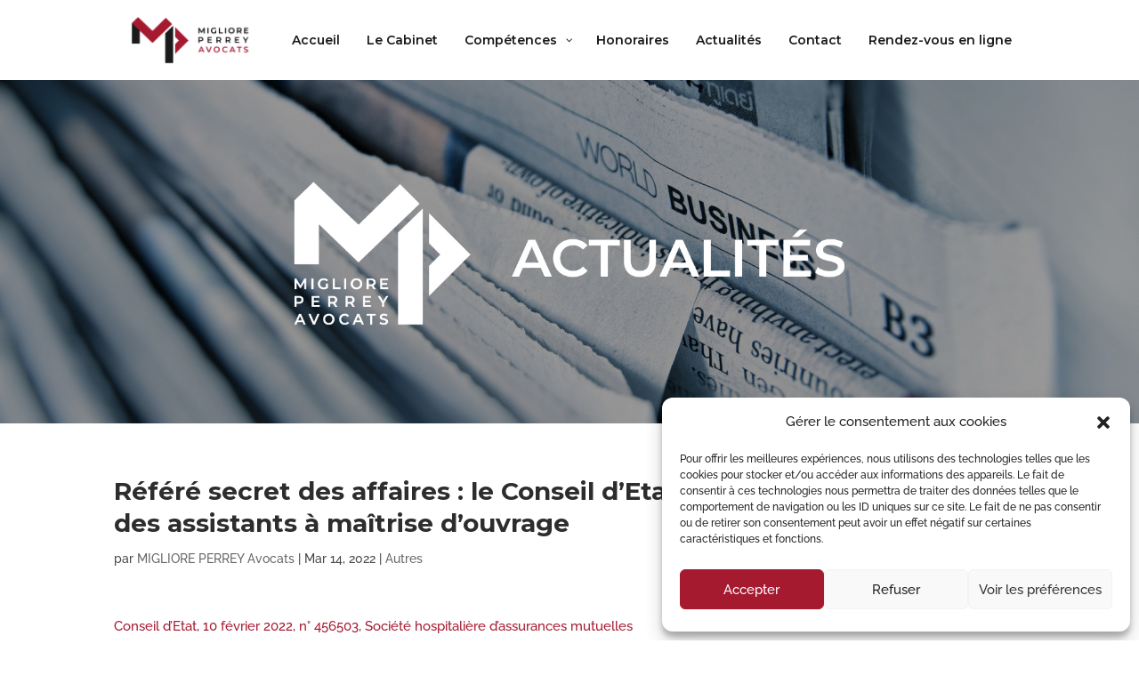

--- FILE ---
content_type: text/html; charset=utf-8
request_url: https://www.google.com/recaptcha/api2/aframe
body_size: 266
content:
<!DOCTYPE HTML><html><head><meta http-equiv="content-type" content="text/html; charset=UTF-8"></head><body><script nonce="DCXzeN5a3I8-8exa6p8fiw">/** Anti-fraud and anti-abuse applications only. See google.com/recaptcha */ try{var clients={'sodar':'https://pagead2.googlesyndication.com/pagead/sodar?'};window.addEventListener("message",function(a){try{if(a.source===window.parent){var b=JSON.parse(a.data);var c=clients[b['id']];if(c){var d=document.createElement('img');d.src=c+b['params']+'&rc='+(localStorage.getItem("rc::a")?sessionStorage.getItem("rc::b"):"");window.document.body.appendChild(d);sessionStorage.setItem("rc::e",parseInt(sessionStorage.getItem("rc::e")||0)+1);localStorage.setItem("rc::h",'1769440802800');}}}catch(b){}});window.parent.postMessage("_grecaptcha_ready", "*");}catch(b){}</script></body></html>

--- FILE ---
content_type: text/css
request_url: https://miglioreperrey-avocats.com/wp-content/et-cache/44010/et-divi-dynamic-tb-43860-tb-42832-44010-late.css?ver=1767491362
body_size: 131
content:
@font-face{font-family:ETmodules;font-display:block;src:url(https://miglioreperrey-avocats.com/wp-content/themes/Divi/core/admin/fonts/modules/all/modules.eot);src:url(https://miglioreperrey-avocats.com/wp-content/themes/Divi/core/admin/fonts/modules/all/modules.eot?#iefix) format("embedded-opentype"),url(https://miglioreperrey-avocats.com/wp-content/themes/Divi/core/admin/fonts/modules/all/modules.ttf) format("truetype"),url(https://miglioreperrey-avocats.com/wp-content/themes/Divi/core/admin/fonts/modules/all/modules.woff) format("woff"),url(https://miglioreperrey-avocats.com/wp-content/themes/Divi/core/admin/fonts/modules/all/modules.svg#ETmodules) format("svg");font-weight:400;font-style:normal}

--- FILE ---
content_type: text/css
request_url: https://miglioreperrey-avocats.com/wp-content/et-cache/global/et-divi-customizer-global.min.css?ver=1767343710
body_size: 4356
content:
body,.et_pb_column_1_2 .et_quote_content blockquote cite,.et_pb_column_1_2 .et_link_content a.et_link_main_url,.et_pb_column_1_3 .et_quote_content blockquote cite,.et_pb_column_3_8 .et_quote_content blockquote cite,.et_pb_column_1_4 .et_quote_content blockquote cite,.et_pb_blog_grid .et_quote_content blockquote cite,.et_pb_column_1_3 .et_link_content a.et_link_main_url,.et_pb_column_3_8 .et_link_content a.et_link_main_url,.et_pb_column_1_4 .et_link_content a.et_link_main_url,.et_pb_blog_grid .et_link_content a.et_link_main_url,body .et_pb_bg_layout_light .et_pb_post p,body .et_pb_bg_layout_dark .et_pb_post p{font-size:15px}.et_pb_slide_content,.et_pb_best_value{font-size:17px}body{color:#474747}h1,h2,h3,h4,h5,h6{color:#2d2d2d}#et_search_icon:hover,.mobile_menu_bar:before,.mobile_menu_bar:after,.et_toggle_slide_menu:after,.et-social-icon a:hover,.et_pb_sum,.et_pb_pricing li a,.et_pb_pricing_table_button,.et_overlay:before,.entry-summary p.price ins,.et_pb_member_social_links a:hover,.et_pb_widget li a:hover,.et_pb_filterable_portfolio .et_pb_portfolio_filters li a.active,.et_pb_filterable_portfolio .et_pb_portofolio_pagination ul li a.active,.et_pb_gallery .et_pb_gallery_pagination ul li a.active,.wp-pagenavi span.current,.wp-pagenavi a:hover,.nav-single a,.tagged_as a,.posted_in a{color:#a61a30}.et_pb_contact_submit,.et_password_protected_form .et_submit_button,.et_pb_bg_layout_light .et_pb_newsletter_button,.comment-reply-link,.form-submit .et_pb_button,.et_pb_bg_layout_light .et_pb_promo_button,.et_pb_bg_layout_light .et_pb_more_button,.et_pb_contact p input[type="checkbox"]:checked+label i:before,.et_pb_bg_layout_light.et_pb_module.et_pb_button{color:#a61a30}.footer-widget h4{color:#a61a30}.et-search-form,.nav li ul,.et_mobile_menu,.footer-widget li:before,.et_pb_pricing li:before,blockquote{border-color:#a61a30}.et_pb_counter_amount,.et_pb_featured_table .et_pb_pricing_heading,.et_quote_content,.et_link_content,.et_audio_content,.et_pb_post_slider.et_pb_bg_layout_dark,.et_slide_in_menu_container,.et_pb_contact p input[type="radio"]:checked+label i:before{background-color:#a61a30}a{color:#e0e0e0}#top-header,#et-secondary-nav li ul{background-color:#a61a30}.et_header_style_centered .mobile_nav .select_page,.et_header_style_split .mobile_nav .select_page,.et_nav_text_color_light #top-menu>li>a,.et_nav_text_color_dark #top-menu>li>a,#top-menu a,.et_mobile_menu li a,.et_nav_text_color_light .et_mobile_menu li a,.et_nav_text_color_dark .et_mobile_menu li a,#et_search_icon:before,.et_search_form_container input,span.et_close_search_field:after,#et-top-navigation .et-cart-info{color:rgba(0,0,0,0.9)}.et_search_form_container input::-moz-placeholder{color:rgba(0,0,0,0.9)}.et_search_form_container input::-webkit-input-placeholder{color:rgba(0,0,0,0.9)}.et_search_form_container input:-ms-input-placeholder{color:rgba(0,0,0,0.9)}#top-menu li a,.et_search_form_container input{font-weight:bold;font-style:normal;text-transform:none;text-decoration:none}.et_search_form_container input::-moz-placeholder{font-weight:bold;font-style:normal;text-transform:none;text-decoration:none}.et_search_form_container input::-webkit-input-placeholder{font-weight:bold;font-style:normal;text-transform:none;text-decoration:none}.et_search_form_container input:-ms-input-placeholder{font-weight:bold;font-style:normal;text-transform:none;text-decoration:none}#top-menu li.current-menu-ancestor>a,#top-menu li.current-menu-item>a,#top-menu li.current_page_item>a{color:#ffffff}#main-footer .footer-widget h4,#main-footer .widget_block h1,#main-footer .widget_block h2,#main-footer .widget_block h3,#main-footer .widget_block h4,#main-footer .widget_block h5,#main-footer .widget_block h6{color:#a61a30}.footer-widget li:before{border-color:#a61a30}#footer-widgets .footer-widget li:before{top:9.75px}h1,h2,h3,h4,h5,h6,.et_quote_content blockquote p,.et_pb_slide_description .et_pb_slide_title{font-weight:bold;font-style:normal;text-transform:none;text-decoration:none;line-height:1.3em}@media only screen and (min-width:981px){.et_header_style_left #et-top-navigation,.et_header_style_split #et-top-navigation{padding:50px 0 0 0}.et_header_style_left #et-top-navigation nav>ul>li>a,.et_header_style_split #et-top-navigation nav>ul>li>a{padding-bottom:50px}.et_header_style_split .centered-inline-logo-wrap{width:100px;margin:-100px 0}.et_header_style_split .centered-inline-logo-wrap #logo{max-height:100px}.et_pb_svg_logo.et_header_style_split .centered-inline-logo-wrap #logo{height:100px}.et_header_style_centered #top-menu>li>a{padding-bottom:18px}.et_header_style_slide #et-top-navigation,.et_header_style_fullscreen #et-top-navigation{padding:41px 0 41px 0!important}.et_header_style_centered #main-header .logo_container{height:100px}#logo{max-height:66%}.et_pb_svg_logo #logo{height:66%}.et-fixed-header#top-header,.et-fixed-header#top-header #et-secondary-nav li ul{background-color:#a61a30}.et-fixed-header #top-menu a,.et-fixed-header #et_search_icon:before,.et-fixed-header #et_top_search .et-search-form input,.et-fixed-header .et_search_form_container input,.et-fixed-header .et_close_search_field:after,.et-fixed-header #et-top-navigation .et-cart-info{color:rgba(0,0,0,0.9)!important}.et-fixed-header .et_search_form_container input::-moz-placeholder{color:rgba(0,0,0,0.9)!important}.et-fixed-header .et_search_form_container input::-webkit-input-placeholder{color:rgba(0,0,0,0.9)!important}.et-fixed-header .et_search_form_container input:-ms-input-placeholder{color:rgba(0,0,0,0.9)!important}.et-fixed-header #top-menu li.current-menu-ancestor>a,.et-fixed-header #top-menu li.current-menu-item>a,.et-fixed-header #top-menu li.current_page_item>a{color:#a61a30!important}}@media only screen and (min-width:1350px){.et_pb_row{padding:27px 0}.et_pb_section{padding:54px 0}.single.et_pb_pagebuilder_layout.et_full_width_page .et_post_meta_wrapper{padding-top:81px}.et_pb_fullwidth_section{padding:0}}h1,h1.et_pb_contact_main_title,.et_pb_title_container h1{font-size:28px}h2,.product .related h2,.et_pb_column_1_2 .et_quote_content blockquote p{font-size:24px}h3{font-size:20px}h4,.et_pb_circle_counter h3,.et_pb_number_counter h3,.et_pb_column_1_3 .et_pb_post h2,.et_pb_column_1_4 .et_pb_post h2,.et_pb_blog_grid h2,.et_pb_column_1_3 .et_quote_content blockquote p,.et_pb_column_3_8 .et_quote_content blockquote p,.et_pb_column_1_4 .et_quote_content blockquote p,.et_pb_blog_grid .et_quote_content blockquote p,.et_pb_column_1_3 .et_link_content h2,.et_pb_column_3_8 .et_link_content h2,.et_pb_column_1_4 .et_link_content h2,.et_pb_blog_grid .et_link_content h2,.et_pb_column_1_3 .et_audio_content h2,.et_pb_column_3_8 .et_audio_content h2,.et_pb_column_1_4 .et_audio_content h2,.et_pb_blog_grid .et_audio_content h2,.et_pb_column_3_8 .et_pb_audio_module_content h2,.et_pb_column_1_3 .et_pb_audio_module_content h2,.et_pb_gallery_grid .et_pb_gallery_item h3,.et_pb_portfolio_grid .et_pb_portfolio_item h2,.et_pb_filterable_portfolio_grid .et_pb_portfolio_item h2{font-size:16px}h5{font-size:14px}h6{font-size:13px}.et_pb_slide_description .et_pb_slide_title{font-size:42px}.et_pb_gallery_grid .et_pb_gallery_item h3,.et_pb_portfolio_grid .et_pb_portfolio_item h2,.et_pb_filterable_portfolio_grid .et_pb_portfolio_item h2,.et_pb_column_1_4 .et_pb_audio_module_content h2{font-size:14px}@media only screen and (max-width:767px){body,.et_pb_column_1_2 .et_quote_content blockquote cite,.et_pb_column_1_2 .et_link_content a.et_link_main_url,.et_pb_column_1_3 .et_quote_content blockquote cite,.et_pb_column_3_8 .et_quote_content blockquote cite,.et_pb_column_1_4 .et_quote_content blockquote cite,.et_pb_blog_grid .et_quote_content blockquote cite,.et_pb_column_1_3 .et_link_content a.et_link_main_url,.et_pb_column_3_8 .et_link_content a.et_link_main_url,.et_pb_column_1_4 .et_link_content a.et_link_main_url,.et_pb_blog_grid .et_link_content a.et_link_main_url{font-size:10px}.et_pb_slider.et_pb_module .et_pb_slides .et_pb_slide_content,.et_pb_best_value{font-size:11px}h1{font-size:22px}h2,.product .related h2,.et_pb_column_1_2 .et_quote_content blockquote p{font-size:18px}h3{font-size:16px}h4,.et_pb_circle_counter h3,.et_pb_number_counter h3,.et_pb_column_1_3 .et_pb_post h2,.et_pb_column_1_4 .et_pb_post h2,.et_pb_blog_grid h2,.et_pb_column_1_3 .et_quote_content blockquote p,.et_pb_column_3_8 .et_quote_content blockquote p,.et_pb_column_1_4 .et_quote_content blockquote p,.et_pb_blog_grid .et_quote_content blockquote p,.et_pb_column_1_3 .et_link_content h2,.et_pb_column_3_8 .et_link_content h2,.et_pb_column_1_4 .et_link_content h2,.et_pb_blog_grid .et_link_content h2,.et_pb_column_1_3 .et_audio_content h2,.et_pb_column_3_8 .et_audio_content h2,.et_pb_column_1_4 .et_audio_content h2,.et_pb_blog_grid .et_audio_content h2,.et_pb_column_3_8 .et_pb_audio_module_content h2,.et_pb_column_1_3 .et_pb_audio_module_content h2,.et_pb_gallery_grid .et_pb_gallery_item h3,.et_pb_portfolio_grid .et_pb_portfolio_item h2,.et_pb_filterable_portfolio_grid .et_pb_portfolio_item h2{font-size:13px}.et_pb_slider.et_pb_module .et_pb_slides .et_pb_slide_description .et_pb_slide_title{font-size:33px}.et_pb_gallery_grid .et_pb_gallery_item h3,.et_pb_portfolio_grid .et_pb_portfolio_item h2,.et_pb_filterable_portfolio_grid .et_pb_portfolio_item h2,.et_pb_column_1_4 .et_pb_audio_module_content h2{font-size:11px}h5{font-size:11px}h6{font-size:10px}.et_pb_section{padding:14px 0}.et_pb_section.et_pb_fullwidth_section{padding:0}.et_pb_row,.et_pb_column .et_pb_row_inner{padding:3px 0}}	h1,h2,h3,h4,h5,h6{font-family:'Montserrat',Helvetica,Arial,Lucida,sans-serif}body,input,textarea,select{font-family:'Raleway',Helvetica,Arial,Lucida,sans-serif}#main-header,#et-top-navigation{font-family:'Montserrat',Helvetica,Arial,Lucida,sans-serif}.et_pb_text_1_tb_header:hover,.et_pb_text_4_tb_header:hover,.et_pb_text_2_tb_header:hover,.et_pb_text_3_tb_header:hover{letter-spacing:0!important}.accordion{background-color:transparent;color:white;cursor:pointer;padding:0;width:100%;border:none;text-align:left;outline:none;transition:0.4s;font-size:25px;font-weight:700;padding-left:8px}.accordion::after{content:"\25BC";font-size:19px;float:none;margin-left:10px;position:absolute;top:3px}.panel{display:none;background-color:transparent;font-size:25px;padding-left:8px;text-transform:uppercase;color:white;padding-top:10px;line-height:1.3}.active{display:block}.diapo-text{max-width:500px;float:left}.diapo-text h2{font-size:35px;font-weight:700}.diapo-img{float:left;width:50%}.diapo-img img{max-width:650px}.et-pb-arrow-next,.et-pb-arrow-prev{top:30%!important}.label-jo{display:inline-block;background-color:#025473;color:white;padding:1px 8px;border-radius:4px;font-size:12px;font-weight:bold;top:-4px;left:5px;position:absolute;margin-left:8px;position:relative}.label-jo::before{content:'';position:absolute;top:50%;left:-10px;transform:translateY(-50%);border-width:5px;border-style:solid;border-color:transparent #025473 transparent transparent}#sectionSport .et_pb_text_inner p{line-height:1.8em}@media (max-width:580px){.display-menu a,.accordion{font-size:18px!important}diapo-text{max-width:100%;float:left;margin:0 auto}.accordion,.panel{text-align:center}.panel{padding-top:0}.accordion::after{font-size:14px}.et_pb_slide_content{text-align:center}.diapo-img{float:none;width:80%;display:block;margin:0 auto}.et-pb-arrow-next,.et-pb-arrow-prev{top:10%;opacity:1;font-size:70px}.diapo-img img{max-width:100%}.et_pb_row_0_tb_header.et_pb_row{height:100px}#jo .et_pb_column{float:none}}#main-footer{display:none}.container.clearfix.et_menu_container{width:100%;max-width:80%}.archive #main-content .container #sidebar{display:none}.archive #main-content .container:before{width:0px!important}.archive #main-content #content-area #left-area{width:100%!important}.bg-overlay .et_parallax_bg::before{background-color:rgba(20,20,20,0.40);content:"";height:100%;width:100%;position:absolute;left:0;top:0}.bg-overlay-2 .et_parallax_bg::before{background-color:rgba(20,20,20,0.10);content:"";height:100%;width:100%;position:absolute;left:0;top:0}.widget_nav_menu ul li a:hover{color:#a61a30!important}#top-menu-nav ul li a:hover{color:#a61a30!important}.pa-inline-buttons .et_pb_button_module_wrapper{display:inline-block}mark{background:transparent;color:#a61a30}mark2{background:transparent;color:rgba(0,0,0,0.9)}.custom-text-et li mark2:hover{color:#a61a30!important}.et_blog_grid_equal_height article{overflow:hidden}#post-1064{font-family:'Raleway',sans-serif!important;vertical-align:none!important;margin: 0!important;padding:0!important;box-sizing:none!important}h1,h2,h3,h4,h5,h6{font-family:'Montserrat',sans-serif!important}.et_pb_bg_layout_dark,.et_pb_bg_layout_dark h1,.et_pb_bg_layout_dark h2,.et_pb_bg_layout_dark h4,.et_pb_bg_layout_dark h5,.et_pb_bg_layout_dark h6{color:#1c2b46!important}.et_pb_bg_layout_dark h3{color:#035373!important}h6{font-size:20px!important;font-weight:700;text-transform:uppercase}.flex{display: flex!important}.none{display:none}#main-header{box-shadow:none}.football{width:18vw}.handball{width:18vw}.basket{width:20vw}.volley{width:18vw}.tennis{width:16vw}.run{width:24vw}.swim{width:17vw}.rugby{width:25vw}.ski{width:18vw}.fight{width:15vw}.translateFootOne{transform:scale(1.20) translate(7.5vw,-10vh);transition-duration:0.5s}.translateFootTwo{transform:scale(1.40) translate(15vw,-20vh);transition-duration:0.5s}.translateHandballOne{transform:scale(1.20) translate(10vw,-5vh);transition-duration:0.5s}.translateHandballTwo{transform:scale(1.40) translate(20vw,-10vh);transition-duration:0.5s}.translateTennisOne{transform:scale(1.20) translate(10vw,7.5vh);transition-duration:0.5s}.translateTennisTwo{transform:scale(1.40) translate(20vw,15vh);transition-duration:0.5s}.translateFightOne{transform:scale(1.20) translate(12.5vw,-2.5vh);transition-duration:0.5s}.translateFightTwo{transform:scale(1.40) translate(25vw,-5vh);transition-duration:0.5s}.translateTopRightOne{transform:scale(1.20) translate(10vw,-7.5vh);transition-duration:0.5s}.translateTopRightTwo{transform:scale(1.40) translate(20vw,-15vh);transition-duration:0.5s}.translateVolleyOne{transform:scale(1.20) translate(10vw,-5vh);transition-duration:0.5s}.translateVolleyTwo{transform:scale(1.40) translate(20vw,-10vh);transition-duration:0.5s}.translateBottomRightOne{transform:scale(1.20) translate(10vw,10vh);transition-duration:0.5s}.translateBottomRightTwo{transform:scale(1.40) translate(20vw,20vh);transition-duration:0.5s}.translateBottomLeftOne{transform:scale(1.20) translate(-10vw,-10vh);transition-duration:0.5s}.translateBottomLeftTwo{transform:scale(1.40) translate(-20vw,-20vh);transition-duration:0.5s}#active{display:flex}.et_pb_slide_description{height:1000px!important;padding:0!important}.pictureSport{width:100%}.contentSport{width:100%;margin:auto;position:relative;height:800px}.description-content{justify-content:space-around;height:800px}.image-wrap-bottom{position:absolute;bottom:0;left:0}.image-wrap-top{position:absolute;top:0;left:0}.image-wrap-bottom-right{position:absolute;bottom:0;right:0}.content{width:50%;justify-content:center;flex-direction:column}.title_content_diap{text-transform:uppercase;color:#035373!important;font-size:50px;font-weight:700}.text_content_diap{color:#1c2b46;font-size:30px;line-height:35px;font-weight:600}.buttonSend{color:white;background-color:#1c2b46;border-radius:10px;font-size:22px;padding:0.6em 1em;transition-duration:300ms}.buttonSend:hover{background-color:#035373;transition-duration:300ms;letter-spacing:6px}.display-menu{transform:translateX(-100%);width:100%;transition:transform 500ms;background-color:black;height:100vh}.open-menu{transform:translateX(0%)!important}.display-menu span{cursor:pointer}#closeMenu{color:#ffffff;font-size:18px;padding:5px}.hideMenu{display:none}.et_pb_column_1_tb_header{padding-left:0!important}#iconMenu{cursor:default;padding:10px}.paragraphDiap{font-size:xx-large;text-transform:uppercase;line-height:1}.description-content{justify-content:space-between}.et-pb-arrow-next{right:-60px!important}.et-pb-arrow-prev{left:-60px!important}.page-id-1064 .et-pb-arrow-prev:before{color:#1c2b46}.page-id-1064 .et-pb-arrow-next:before{color:#1c2b46}#presentation_text{line-height:35px}.et_pb_contact_form_2 label{display:block;color:white;font-weight:bold;font-size:18px;bottom:2px}.et_pb_contact_form_2 input::placeholder{opacity:0}.et_pb_section_1 .et_pb_text_inner p{line-height:30px}.contactTel{display:flex;align-items:center}.contactLocation{display:flex;align-items:center}#tel:hover{font-weight:bold}#tel{font-size:20px}#adress{font-size:20px}.et_contact_bottom_container{float:none!important;display:flex;justify-content:center;margin-top:20px}.et_contact_bottom_container p{margin:0}#imgSportBasket{width:50%}.et_pb_text_inner p{line-height:40px}footer{max-height:30px!important}@media (max-width:480px){#domainsExpert{height:700px!important}.description-content{height:600px}.content{margin-left:auto;margin-right:auto;width:80%;height:300px}.buttonSend{font-size:18px;padding:0.3em 0.6em;transition-duration:300ms}.buttonSend:hover{letter-spacing:3px}.et-pb-arrow-next{right:-25px!important}.et-pb-arrow-prev{left:-25px!important}.contentSport{width:50%;height:250px}.resize{width:70%!important}#footOne,#footTwo,#handballOne,#handballTwo,#tennisOne,#tennisTwo,#volleyballOne,#volleyballTwo,#basketOne,#basketTwo,#runOne,#runTwo,#natOne,#natTwo,#rugbyOne,#rugbyTwo,#skiOne,#skiTwo,#fightOne,#fightTwo{display:none}.title_content_diap{font-size:26px}.text_content_diap{font-size:18px;line-height:25px;margin-bottom:20px;text-align:center}.et_contact_bottom_container{flex-direction:column;align-items:center;height:150px;justify-content:space-around}.image-wrap-bottom{width:100%}.image-wrap-top{width:100%!important;bottom:0!important;top:auto!important}.image-wrap-bottom-right{width:100%!important}.specialWidthCombat{width:45%!important}.specialWidthRugby{width:90%!important}}@media (min-width:480px) and (max-width:720px){#domainsExpert{height:700px!important}#rightSport{height:600px!important}#active{height:650px}.description-content{height:600px}.contentSport{height:200px}.et-pb-arrow-next{right:-15px!important}.et-pb-arrow-prev{left:-15px!important}.title_content_diap{font-size:34px;font-weight:700}.text_content_diap{font-size:26px;line-height:30px}.et_contact_bottom_container{flex-direction:column;align-items:center}.translateFootOne{transform:scale(1.20) translate(20vw,0vh)!important}.translateFootTwo{transform:scale(1.40) translate(40vw,0vh)!important}.translateHandballOne{transform:scale(1.20) translate(20vw,0vh)!important}.translateHandballTwo{transform:scale(1.40) translate(40vw,0vh)!important}.translateTennisOne{transform:scale(1.20) translate(20vw,2.5vh)!important}.translateTennisTwo{transform:scale(1.40) translate(40vw,5vh)!important}.translateVolleyOne{transform:scale(1.20) translate(20vw,0vh)!important}.translateVolleyTwo{transform:scale(1.40) translate(40vw,0vh)!important}.translateTopRightOne{transform:scale(1.20) translate(20vw,0vh)!important}.translateTopRightTwo{transform:scale(1.40) translate(40vw,0vh)!important}.translateBottomRightOne{transform:scale(1.20) translate(20vw,2.5vh)!important}.translateBottomRightTwo{transform:scale(1.40) translate(40vw,5vh)!important}.translateBottomLeftOne{transform:scale(1.20) translate(-20vw,0vh)!important}.translateBottomLeftTwo{transform:scale(1.40) translate(-40vw,0vh)!important}.translateFightOne{transform:scale(1.20) translate(20vw,0vh)!important}.translateFightTwo{transform:scale(1.40) translate(40vw,0vh)!important}#logo_small_screen{width:50%}}@media (min-width:720px) and (max-width:900px){#domainsExpert{height:650px!important}#rightSport{height:700px!important}.contentSport{height:250px}.description-content{height:550px}.text_content_diap{font-size:22px;line-height:30px}.title_content_diap{font-size:35px}.et-pb-arrow-next{right:-10px!important}.et-pb-arrow-prev{left:-10px!important}.display-menu{width:60%}.football{width:25vw}.handball{width:22vw!important}.tennis{width:20vw!important}.basket{width:26vw!important}.translateFootOne{transform:scale(1.20) translate(19vw,0vh)!important}.translateFootTwo{transform:scale(1.40) translate(38vw,0vh)!important}.translateHandballOne{transform:scale(1.20) translate(20vw,0vh)!important}.translateHandballTwo{transform:scale(1.40) translate(40vw,0vh)!important}.translateTennisOne{transform:scale(1.20) translate(20vw,2.5vh)!important}.translateTennisTwo{transform:scale(1.40) translate(40vw,5vh)!important}.translateVolleyOne{transform:scale(1.20) translate(20vw,0vh)!important}.translateVolleyTwo{transform:scale(1.40) translate(40vw,0vh)!important}.translateTopRightOne{transform:scale(1.20) translate(20vw,0vh)!important}.translateTopRightTwo{transform:scale(1.40) translate(40vw,0vh)!important}.translateBottomRightOne{transform:scale(1.20) translate(20vw,2.5vh)!important}.translateBottomRightTwo{transform:scale(1.40) translate(40vw,5vh)!important}.translateBottomLeftOne{transform:scale(1.20) translate(-20vw,0vh)!important}.translateBottomLeftTwo{transform:scale(1.40) translate(-40vw,0vh)!important}.translateFightOne{transform:scale(1.20) translate(20vw,0vh)!important}.translateFightTwo{transform:scale(1.40) translate(40vw,0vh)!important}}@media (min-width:900px) and (max-width:1024px){.contentSport{height:400px}.football{width:25vw}.translateFootOne{transform:scale(1.20) translate(15vw,-5vh)!important}.translateFootTwo{transform:scale(1.40) translate(30vw,-10vh)!important}}@media (min-width:1024px) and (max-width:1600px){.contentSport{height:500px}.tennis{width:18vw!important}.basket{width:23vw!important}}@media (min-width:100px) and (max-width:1600px){.display-menu a,.accordion{color:white;font-weight:900;font-size:28px;padding:5% 0;cursor:pointer}.accordion{padding:0!important;text-align:center}.translateFootOne{transform:scale(1.20) translate(15vw,-7.5vh)}.translateFootTwo{transform:scale(1.40) translate(30vw,-15vh)}.translateHandballOne{transform:scale(1.20) translate(15vw,-5vh)}.translateHandballTwo{transform:scale(1.40) translate(30vw,-10vh)}.translateTennisOne{transform:scale(1.20) translate(15vw,2.5vh)}.translateTennisTwo{transform:scale(1.40) translate(30vw,5vh)}.translateVolleyOne{transform:scale(1.20) translate(15vw,-2.5vh)}.translateVolleyTwo{transform:scale(1.40) translate(30vw,-5vh)}.translateTopRightOne{transform:scale(1.20) translate(15vw,-5vh)}.translateTopRightTwo{transform:scale(1.40) translate(30vw,-10vh)}.translateBottomRightOne{transform:scale(1.20) translate(20vw,5vh)}.translateBottomRightTwo{transform:scale(1.40) translate(40vw,10vh)}.translateBottomLeftOne{transform:scale(1.20) translate(-15vw,-2.5vh)}.translateBottomLeftTwo{transform:scale(1.40) translate(-30vw,-5vh)}.translateFightOne{transform:scale(1.15) translate(20vw,-1.5vh)}.translateFightTwo{transform:scale(1.30) translate(40vw,-3vh)}.description-content{flex-direction:column;justify-content:space-around}.reverse{flex-direction:column-reverse!important}.content{width:90%;text-align:center;margin:auto}.et_pb_row_1_tb_header{left:0!important}.ski{width:20vw}.rugby{width:30vw}}@media (min-width:600px) and (max-width:999px){.display-menu a,.accordion{color:white;font-weight:900;font-size:28px;padding:5% 0;cursor:pointer}.accordion{padding:0!important}.display-menu{width:40%}}